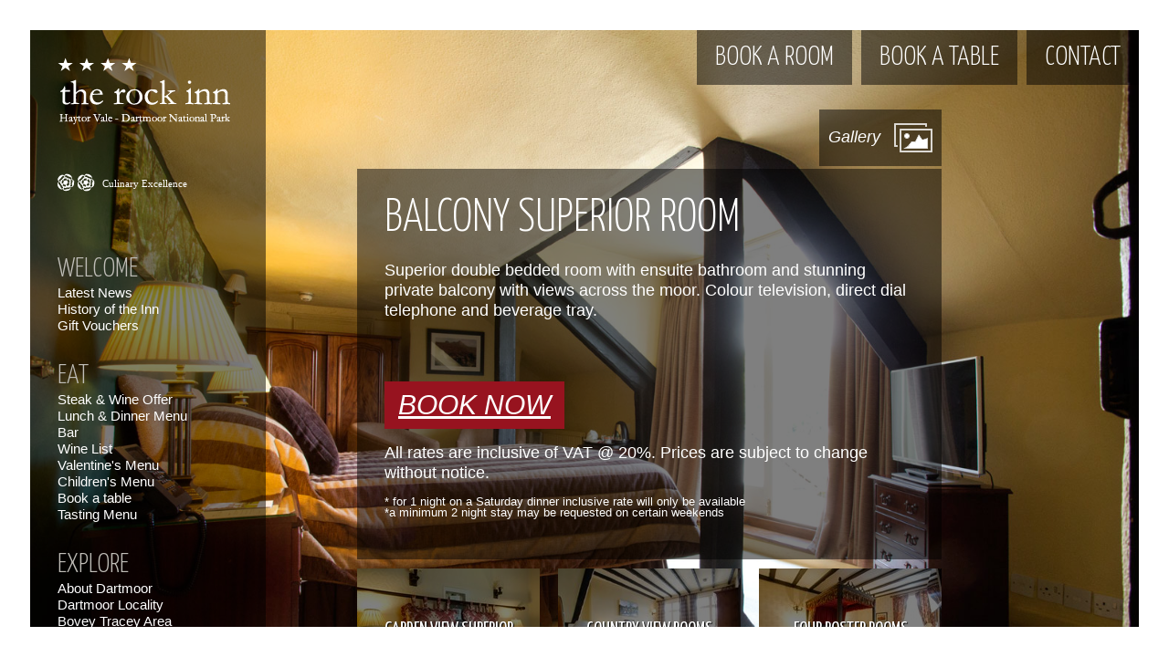

--- FILE ---
content_type: text/html; charset=utf-8
request_url: https://www.rock-inn.co.uk/stay/rooms/balcony-superior-room/
body_size: 5555
content:



<!DOCTYPE html>
<!--[if lt IE 7 ]><html class="ie ie6" lang="en"> <![endif]-->
<!--[if IE 7 ]><html class="ie ie7" lang="en"> <![endif]-->
<!--[if IE 8 ]><html class="ie ie8" lang="en"> <![endif]-->
<!--[if (gte IE 9)|!(IE)]><!--><html lang="en"> <!--<![endif]-->

<head>
	<meta charset="utf-8">
	
	<meta name="title" content="Balcony Superior Room">
	<meta name="description" content="">
	<meta name="keywords" content="">
	<title>Balcony Superior Room</title>

		
	<meta name="author" content="">
	<meta name="viewport" content="width=device-width, initial-scale=1, maximum-scale=1">
	<link rel="stylesheet" href="/css/reset.css">
	<link rel="stylesheet" href="/css/base.css?v=639053063153176087">
	<link rel="stylesheet" href="/css/mobile.css">
	<link rel="shortcut icon" href="/images/favicon.ico">	
	
		<script type="09517dcdf1015c0735e30d21-text/javascript">
	  (function(i,s,o,g,r,a,m){i['GoogleAnalyticsObject']=r;i[r]=i[r]||function(){
	  (i[r].q=i[r].q||[]).push(arguments)},i[r].l=1*new Date();a=s.createElement(o),
	  m=s.getElementsByTagName(o)[0];a.async=1;a.src=g;m.parentNode.insertBefore(a,m)
	  })(window,document,'script','//www.google-analytics.com/analytics.js','ga');
	
	  ga('create', 'UA-1604210-66', 'auto');
	  ga('send', 'pageview');
	
	</script>
	<meta name="google-site-verification" content="q9Xdo-IHp6Rza6V9yTFFiToQzsoS7pCeVU501QdL3r8" />
	<script src="https://ajax.aspnetcdn.com/ajax/jQuery/jquery-2.1.1.min.js" type="09517dcdf1015c0735e30d21-text/javascript"></script>
	<script src="https://ajax.aspnetcdn.com/ajax/jquery.validate/1.13.1/jquery.validate.min.js" type="09517dcdf1015c0735e30d21-text/javascript"></script>
	<script src="https://ajax.aspnetcdn.com/ajax/mvc/5.1/jquery.validate.unobtrusive.min.js" type="09517dcdf1015c0735e30d21-text/javascript"></script>
</head>	
<body class="page-id-1057">

	<div class="mobileHeaderArea mobileOnly">
		<img src="/images/mobile_menu_icon.png" class="mobile_menu_icon" />
		<a href="/"><img src="/images/mobile_logo.png" class="mobile_logo" /></a>
	</div>

			

						
			

<script type="09517dcdf1015c0735e30d21-text/javascript">
 var RecaptchaOptions = {
    theme : 'clean'
 };
 </script>

	<div class="mainContainer absoluteCenter">
		<div class="mainContainerInner" style="background-image:url(/media/1098/master-robert-5q5a9469.jpg)">		
			<div class="topRightButtonSet">
				<a href="/booking/">Book a room</a>
				<a href="/eat/book-a-table/" />Book a table</a>
				<a href="/contact-us/">Contact</a>
			</div>			
			<div class="scrollingButtonSet" style="display:none">
				<div class="mainLogo">
					<a href="/"><img src="/images/mainMenuLogo.png"></a>
				</div>
				<a href="/booking/">Book a room</a>
					<a href="/eat/book-a-table/" />Book a table</a>
				<a href="/contact-us/">Contact</a>
			</div>
			
			<div class="mainMenuArea">
	<a class="mainMenuLogo" href="/"><img src="/images/mainMenuLogo.png" /></a>
	<span class="menu-rosettes" href="/">
		<object data="/media/1295/aa_rosettes_menu.svg" type="image/svg+xml" width="100%" height="100%" style="pointer-events:none">
			If your browser had proper SVG support, you would see a nice picture here.
		</object>
	</span>
	<nav>
		<ul>
			<li class="head ">
				<a href="/hotel-and-restaurant-on-dartmoor-welcome/" class="head">Welcome</a>
					<ul>
								<li class=""><a href="/hotel-and-restaurant-on-dartmoor-welcome/latest-news/">Latest News</a></li>
								<li class=""><a href="/hotel-and-restaurant-on-dartmoor-welcome/history/">History of the Inn</a></li>
								<li class=""><a href="/hotel-and-restaurant-on-dartmoor-welcome/gift-vouchers/">Gift Vouchers</a></li>
					</ul>
			</li>
			<li class="head ">
				<a href="/eat/" class="head">Eat</a>
					<ul>
								<li class=""><a href="/eat/steak-wine-offer/">Steak &amp; Wine Offer</a></li>
								<li class=""><a href="/eat/lunch-dinner/">Lunch &amp; Dinner Menu</a></li>
								<li class=""><a href="/eat/bar/">Bar</a></li>
								<li class=""><a href="/eat/wine-list/">Wine List</a></li>
								<li class=""><a href="/eat/valentines-dinner-menu/">Valentine&#39;s Menu</a></li>
								<li class=""><a href="/eat/childrens-menu/">Children&#39;s Menu</a></li>
								<li class=""><a href="/eat/book-a-table/">Book a table</a></li>
								<li class=""><a href="/eat/tasting-menu/">Tasting Menu</a></li>
					</ul>
			</li>
			<li class="head ">
				<a href="/explore/" class="head">Explore</a>
					<ul>
								<li class=""><a href="/explore/about-dartmoor/">About Dartmoor</a></li>
								<li class=""><a href="/explore/dartmoor-locality/">Dartmoor Locality</a></li>
								<li class=""><a href="/explore/bovey-tracey-area/">Bovey Tracey Area</a></li>
								<li class=""><a href="/explore/further-afield/">Further afield</a></li>
								<li class=""><a href="/explore/more-links/">More Links</a></li>
					</ul>
			</li>
			<li class="head ">
				<a href="/stay/" class="head">Stay</a>
					<ul>
								<li class=""><a href="/stay/rooms/">Rooms</a></li>
								<li class=""><a href="/stay/early-mist-holiday-cottage/">Early Mist Holiday Cottage</a></li>
								<li class=""><a href="/stay/location/">Location</a></li>
								<li class=""><a href="/stay/feedback-and-guestbook/">Feedback and Guestbook</a></li>
								<li class=""><a href="/stay/useful-information-for-guests/">Useful information for Guests</a></li>
								<li class=""><a href="/stay/booking/">Booking</a></li>
								<li class=""><a href="/stay/special-offers/">Special Offers</a></li>
					</ul>
			</li>
			<li class="head  mobileOnly">
				<a href="/contact-us/" class="head">Contact us</a>
			</li>
			<li class="head ">
				<a href="/sitemap/" class="head">Sitemap</a>
			</li>
			<li class="head ">
				<a href="/privacy/" class="head">Privacy</a>
			</li>
			<li class="head ">
				<a href="/cookie-policy/" class="head">Cookie Policy</a>
			</li>
	
	
	
<!--
		<li class="head active"><a href="#" class="head">Eat</a>
							<ul>
								<li><a href="#">A la carte dinner menu</a></li>
								<li><a href="#">Fixed price dinner menu</a></li>
								<li><a href="#">Tuesday fish menu</a></li>							
								<li><a href="#">Lunch menu</a></li>
								<li><a href="#">Local suppliers</a></li>
								<li><a href="#">Mothering Sunday Luncheon</a></li>
								<li><a href="#">Italian-Inspired  Menu 3/4/14</a></li>
							</ul>
						</li>
						<li class="head"><a href="#" class="head">Explore</a>
							<ul>
								<li><a href="#">Dartmoor locality</a></li>
								<li><a href="#">Bovey Tracey area</a></li>
								<li><a href="#">Further afield</a></li>
								<li><a href="#">Cycling on Dartmoor</a></li>
							</ul>
						</li>
						<li class="head"><a href="#" class="head">Stay</a>
							<ul>
								<li><a href="#">Rooms</a></li>
								<li><a href="#">Feedback and Guestbook </a></li>
							</ul>
						</li>
						<li class="head mobileOnly"><a href="/contact.php">Contact</a></li>						
						<li class="head mobileOnly"><a href="#">Booking</a></li>						
	-->
		</ul>	
		<div class="social">
			<a href="https://www.facebook.com/rockinn.haytor" target="_blank"><img class="facebook" src="/images/facebook-icon.png"></a>
			<a href="https://twitter.com/rockinn_haytor" target="_blank"><img class="twitter" src="/images/twitter-icon.png"></a>
			<a href="https://plus.google.com/116008112830122114499" target="_blank"><img src="/images/google-plus-icon.png"></a>
			<a href="https://www.instagram.com/rock_inn_haytor/" target="_blank"><img src="/media/1214/instagram-icon-good.png?width=31"></a>
		</div>
		
		
    		<nav>
    		    <a href="#" class="head newsletterPopup--toggle">Enews Subscribe</a>
    		</nav> 
		
		
	</nav>
	<div><span class="credit">created with <a href="https://www.thinkology.co.uk" target="_blank">Thinkology</a></span></div>
</div>					

				
					
				
				
				
			<div class="mobileMainImage mobileOnly">
				<img src="/media/1098/master-robert-5q5a9469.jpg" />
			</div>
			<div class="mainContentAreaWrapper clearfix">
				<div class="mainContentArea">
					<a class="gallery_icon" href="#" onclick="if (!window.__cfRLUnblockHandlers) return false; showSlideshow();return false;" style="text-decoration:none;" data-cf-modified-09517dcdf1015c0735e30d21-=""><div style="position:relative; top:-3px; text-decoration:none;background-image: url('/images/background.png');">Gallery <img src="/images/gallery_icon.png" /></div> </a>
					<h1>Balcony Superior Room</h1>
					<p>Superior double bedded room with ensuite bathroom and stunning private balcony with views across the moor. Colour television, direct dial telephone and beverage tray.</p>
<p> </p>
					
					<p><a href="/booking/" class="button">Book Now</a></p>
     				<p>All rates are inclusive of VAT @ 20%. Prices are subject to change without notice.</p>
     				<p class="subtext">* for 1 night on a Saturday dinner inclusive rate will only be available<br />
     				*a minimum 2 night stay may be requested on certain weekends</p>
						
				</div>
										
						
					<div class="gridContentArea">
							<div class="gridContentBlock" style="background-image:url(/imagegen.ashx?width=200&image=/media/1085/highland-wedding-5q5a9519.jpg)">
								<a href="/stay/rooms/garden-view-superior-room/">Garden View Superior</a>
							</div>								
							<div class="gridContentBlock" style="background-image:url(/imagegen.ashx?width=200&image=/media/1090/jack-horner-5q5a9602.jpg)">
								<a href="/stay/rooms/country-view-double-rooms/">Country View Rooms</a>
							</div>								
							<div class="gridContentBlock" style="background-image:url(/imagegen.ashx?width=200&image=/media/1097/lovely-cottage-5q5a9539.jpg)">
								<a href="/stay/rooms/four-poster-superior-rooms/">Four Poster Rooms</a>
							</div>								
							<div class="gridContentBlock" style="background-image:url(/imagegen.ashx?width=200&image=/media/1111/tip-tim-5q5a9634.jpg)">
								<a href="/stay/rooms/top-of-the-inn-superior-rooms/">Top of the Inn Rooms</a>
							</div>								
							<div class="gridContentBlock" style="background-image:url(/imagegen.ashx?width=200&image=/media/1081/7-outside-5q5a1034.jpg)">
								<a href="/stay/early-mist-holiday-cottage/">Early Mist Holiday Cottage</a>
							</div>								
					</div>
			
			
	            			
			
			
			<div class="gPBBanner subpage">
    
				<object data="/media/1399/aa_rosettes_home_no_date.svg" type="image/svg+xml" height="80px" style="pointer-events:none">
					2 AA Rosettes, 2020
				</object>
				
            	<a href="/media/1324/595000.pdf" target="_blank">
            	    <img src="/media/1323/2020-travellers-choice-logo-white.png" alt="Tripadvisor Travellers' Choice 2020"/>
            	</a>
            	
            	<a href="https://thegoodpubguide.co.uk/pub/tq13+9xp/rock/" target="_blank">
            		<img src="/media/1207/goodpubguide-2x.png" />
            	</a>
            	
            	<a href="https://thegoodpubguide.co.uk/?s=Rock&gpg=Haytor&submit=Search" target="_blank">
            	    <img src="/media/1335/good-pub-guide-2021.jpg" />
            	</a>
            	
            </div>		
			
			
		</div>
			<div class="gallerySection">
				<a href="#" onclick="if (!window.__cfRLUnblockHandlers) return false; hideSlideshow();return false;" class="close_gallery_icon" data-cf-modified-09517dcdf1015c0735e30d21-=""><img src="/images/gallery_close_icon.png" /></a>
				<div class="galleryNavigation">
					<a href="#" onclick="if (!window.__cfRLUnblockHandlers) return false; slideshowPrevious();return false;" class="previous_icon" data-cf-modified-09517dcdf1015c0735e30d21-=""><img src="/images/gallery_previous_icon.png" /></a>
					<a href="#" onclick="if (!window.__cfRLUnblockHandlers) return false; slideshowNext();return false;" class="next_icon" data-cf-modified-09517dcdf1015c0735e30d21-=""><img src="/images/gallery_next_icon.png" /></a>
				</div>
				<div class="galleryPlaceholders">					
				</div>
				<div class="slides">
						<img src="/media/1098/master-robert-5q5a9469.jpg" />
						<img src="/media/1100/master-robert-door-img_2841.jpg" />
						<img src="/media/1099/master-robert-5q5a9499.jpg" />
						<img src="/media/1101/master-robert-view-img_3822.jpg" />
					
				</div>				
			</div>		
			
	</div>
	
</div>						


<div class="gPBBanner">
    
	<object data="/media/1399/aa_rosettes_home_no_date.svg" type="image/svg+xml" height="80px" style="pointer-events:none">
		2 AA Rosettes, 2020
	</object>
			
	<a href="/media/1324/595000.pdf" target="_blank">
	    <img src="/media/1323/2020-travellers-choice-logo-white.png" alt="Tripadvisor Travellers' Choice 2020"/>
	</a>
	<a href="https://thegoodpubguide.co.uk/pub/tq13+9xp/rock/" target="_blank">
		<img src="/media/1207/goodpubguide-2x.png" />
	</a>
	<a href="https://thegoodpubguide.co.uk/?s=Rock&gpg=Haytor&submit=Search" target="_blank">
	    <img src="/media/1335/good-pub-guide-2021.jpg" />
	</a>
	</div>

	<!--<link href="https://cdn.otstatic.com/dcwidget/2018/dinerschoicebadges.css" rel="stylesheet" type="text/css" />
	<a target="_blank" href="http://www.opentable.co.uk/restaurant/profile/137043/reserve?rid=137043&restref=137043" class="ot-dc-badge ot-dc-badge--p"> </a>-->

	<div class="mobileFooter mobileOnly">
		<div class="bottomLeftButtonSet">
			<a href="/booking/">Book a room</a>
			<a href="/eat/book-a-table/" />Book a table</a>
			<a href="/contact-us/">Contact</a>
		</div>
		<a href="#">Desktop Version</a>
		<a class="credit" href="https://www.thinkology.co.uk" target="_blank">created with Thinkology</a>
	</div>
	
	
	
	
	    <div class="fade">
	        <div class="newsletterPopup">
	            <span class="newsletterPopup__close"></span>
    	        <h2>Don't miss out!</h2>
    	        <p>We have so much going on down here at The Rock Inn it would be a shame to miss out, simply enter your email and keep in the know.</p>
    	        <div id="umbraco_form_6a21d18e956c427c8c160eb6c711c301" class="umbraco-forms-form popupemailsubscribe umbraco-forms-">

<form action="/stay/rooms/balcony-superior-room/" enctype="multipart/form-data" method="post"><input name="__RequestVerificationToken" type="hidden" value="AOL_P1hSElBjt3uhDyEgmIKqTG2wm8gs3qdPwFy78O8xEMBvPaGvigC7GoRcYNfjnmrugaHzX_y4M1N_IsPtAXuJxdv09EyLheFDP6MdEZ41" /><input data-val="true" data-val-required="The FormId field is required." id="FormId" name="FormId" type="hidden" value="6a21d18e-956c-427c-8c16-0eb6c711c301" /><input id="FormName" name="FormName" type="hidden" value="Popup email subscribe" /><input data-val="true" data-val-required="The RecordId field is required." id="RecordId" name="RecordId" type="hidden" value="00000000-0000-0000-0000-000000000000" /><input id="PreviousClicked" name="PreviousClicked" type="hidden" value="" />            <input type="hidden" name="FormStep" value="0" />
            <input type="hidden" name="RecordState" value="[base64]" />





<div class="umbraco-forms-page">




        <fieldset class="umbraco-forms-fieldset" id="302450ba-c1e8-480c-959d-67cfe3331110">


            <div class="row-fluid">

                    <div class="umbraco-forms-container col-md-12">

                            <div class=" umbraco-forms-field email shortanswer mandatory" >

                                    <label for="406a1e5c-09b7-49f5-ae9d-e05540589450" class="umbraco-forms-label">
                                        Email                                             <span class="umbraco-forms-indicator">*</span>
                                    </label>


                                <div class="umbraco-forms-field-wrapper">

                                    
<input type="text" 
       name="406a1e5c-09b7-49f5-ae9d-e05540589450" 
       id="406a1e5c-09b7-49f5-ae9d-e05540589450" 
       class=" text" 
       value="" 
       maxlength="500"
       
data-val="true"
 data-val-required="Please provide a value for Email"

/>





<span class="field-validation-valid" data-valmsg-for="406a1e5c-09b7-49f5-ae9d-e05540589450" data-valmsg-replace="true"></span>
                                </div>

                            </div>

                    </div>
            </div>

        </fieldset>

    <div style="display: none">
        <input type="text" name="6a21d18e956c427c8c160eb6c711c301" />
    </div>


    <div class="umbraco-forms-navigation row-fluid">

        <div class="col-md-12">
                <input type="submit" 
                       class="btn primary" 
                       value="Subscribe" 
                       name="__next" />
        </div>
    </div>
</div><input name='ufprt' type='hidden' value='[base64]' /></form>

        





            <script type="09517dcdf1015c0735e30d21-text/javascript" src="/App_Plugins/UmbracoForms/Assets/Themes/Default/umbracoforms-dependencies.js"></script>
            <script type="09517dcdf1015c0735e30d21-text/javascript" src="/App_Plugins/UmbracoForms/Assets/Themes/Default/umbracoforms.js"></script>
            <script type="09517dcdf1015c0735e30d21-text/javascript" src="/App_Plugins/UmbracoForms/Assets/Themes/Default/umbracoforms-conditions.js"></script>
        <script type="09517dcdf1015c0735e30d21-text/javascript">
            (function () {
          

            var contourDateFormat = 'm/d/yy',
                formId = '6a21d18e956c427c8c160eb6c711c301',
                fieldSetConditions = {},
                fieldConditions = {},
                recordvalues = {};
            
            umbracoForms.dependencyCheck(formId);

            var form = $('#umbraco_form_' + formId + ' .umbraco-forms-page');
            var conditions = new umbracoForms.conditions(form, fieldSetConditions, fieldConditions, recordvalues);
            conditions.watch();
            }());
        </script>
                    <link rel="stylesheet" href="/App_Plugins/UmbracoForms/Assets/Themes/Default/style.css" />
    </div>
    	        
    	    </div>
    	</div>
	
	
	
	
	
	<script src="https://ajax.googleapis.com/ajax/libs/jquery/1.8/jquery.min.js" type="09517dcdf1015c0735e30d21-text/javascript"></script>	
	<script src="/scripts/jquery.slides.min.js" type="09517dcdf1015c0735e30d21-text/javascript"></script>
	<script src="/scripts/site.js?v=639053063153176087" type="09517dcdf1015c0735e30d21-text/javascript"></script>		
<script src="/cdn-cgi/scripts/7d0fa10a/cloudflare-static/rocket-loader.min.js" data-cf-settings="09517dcdf1015c0735e30d21-|49" defer></script><script defer src="https://static.cloudflareinsights.com/beacon.min.js/vcd15cbe7772f49c399c6a5babf22c1241717689176015" integrity="sha512-ZpsOmlRQV6y907TI0dKBHq9Md29nnaEIPlkf84rnaERnq6zvWvPUqr2ft8M1aS28oN72PdrCzSjY4U6VaAw1EQ==" data-cf-beacon='{"version":"2024.11.0","token":"87c9ab3bab1d4cae9cfea22e24cedd0d","r":1,"server_timing":{"name":{"cfCacheStatus":true,"cfEdge":true,"cfExtPri":true,"cfL4":true,"cfOrigin":true,"cfSpeedBrain":true},"location_startswith":null}}' crossorigin="anonymous"></script>
</body>
</html>						

--- FILE ---
content_type: text/css
request_url: https://www.rock-inn.co.uk/css/base.css?v=639053063153176087
body_size: 2533
content:
@import url(https://fonts.googleapis.com/css?family=Yanone+Kaffeesatz:400,300,700,200);

/* Common Definitions */
.subtext,
p.subtext
{
	font-size:0.7em;
	line-height:1;
}

.social a {float: none;}
.social img {padding-right: 15px; padding-top: 20px;  padding-bottom: 20px; width: 32px;}
.social a:last-child img {padding-right: 0px; }
.social img.twitter {padding-right: 20px;}
.social img.facebook {margin-left: -7px;}

.button
{
	color:#fff;
	text-decoration:none;
	background:#97131F;
	padding:15px 15px;
	margin-top:15px;
	margin-bottom:15px;
	float:left;
	clear:both;
	font-size:30px;
	font-family: 'Yanone Kaffeesatz', sans-serif;
	text-transform:uppercase;
	font-weight:300;
}

ul.sitemap{
	list-style:disc;
	margin-left: 20px;
}

ul.sitemap li{
	padding-top: 5px;
}

ul.sitemap li a{
	text-decoration: none;
	font-style: normal;
}

ul.sitemap li a:hover{
	text-decoration: underline;
}


li.active a::before 
{
	content:"- ";
}

li.active ul li a::before 
{
	content:"";
}

.fieldSet.rightAlign
{
	margin-right:0px;
}

.fieldSet.rightAlign .textfield
{
	float:right;
}

small
{
	clear:both;
	float:left;
	font-size:0.8em;
	width:100%;
	margin-top:5px;
}

form .button
{
	float:right;
}

.fieldSet
{
	width:48%;
	margin-bottom:10px;
	float:left;
	margin-right:4%;
}

.smallText {
	font-size:12px;
	}

.fieldSet.fullWidth 
{
	width:100%;
}

textarea.textField
{
	width:99%;
	height:130px;
}

.textField
{
	float:left;
	font-size:18px;
	color:#000;
	width:98%;
	height:33px;
	padding:1%;
	font-family:arial;
}
.clearfix:after {
	visibility: hidden;
	display: block;
	font-size: 0;
	content: " ";
	clear: both;
	height: 0;
	}
* html .clearfix             { zoom: 1; } /* IE6 */
*:first-child+html .clearfix { zoom: 1; } /* IE7 */
/* Desktop Definitions */
.credit {
	position: relative;
	padding-bottom: 10px;
	top: 10px;
	right: 10px;
	color: #aaa;
	font-size: 11px;
	float: right;
	padding-top: 10px;
}
.credit a {
	color:#fff;	
}
.gallery_icon > div * {
    display: inline-block;
    vertical-align: middle;
}
.gallery_icon > div{
	padding-left:10px;	
}
.stop {
	overflow:hidden;	
}

.banner-rosettes {
    width: 150px;
margin-bottom:20px;
    -webkit-transform: translatex(-50%);
    -moz-transform: translatex(-50%);
    -ms-transform: translatex(-50%);
    transform: translatex(-50%);
	
}
/*.banner-rosettes {
    position: absolute;
    left: 50%;
    bottom: 30px;
    width: 150px;
    -webkit-transform: translatex(-50%);
    -moz-transform: translatex(-50%);
    -ms-transform: translatex(-50%);
    transform: translatex(-50%);
	display:block;
}*/

.menu-rosettes {
	position: relative;
    width: 150px;
    display:block;
	margin-top: 10px;
	height:100px;
}

.gPBBanner,
.ot-dc-badge {
    position: fixed;
	/*bottom: 221px;*/
	bottom:50px;
	right: 60px;
	display: block;
	width: 100%;
}
a.ot-dc-badge {
	bottom:49px;	
	background-size:100% auto;
	width:160px;
	height:160px;
}
.gPBBanner {
	display:none;
 	text-align:center;						
}
.page-id-1049 .gPBBanner {
	display:block;	
}
.gPBBanner.subpage {
	display:block;
	position: relative;
	bottom: 0px;
	right: 0px;
	clear: both;
	padding-top: 30px;
	padding-bottom: 30px;
}
.page-id-1049 .gPBBanner,
.page-id-1049 .ot-dc-badge {
	right:0px;	
}
.gPBBanner img{
    /* display: block;
    width: 100%;*/
    height: 80px;
}

	.gPBBanner a:nth-child(2), .gPBBanner a:nth-child(3) {
	  margin-right: 10px;
	}


@media (max-width:1200px){
	.page-id-1049 .gPBBanner {
		/*bottom: 41px;
		right: 225px;*/
	}
	body:not(.page-id-1049) .gPBBanner,
	body:not(.page-id-1049) .ot-dc-badge {
		/*width:100px;
		height:100px;*/
	}
	body:not(.page-id-1049) .gPBBanner {
		/*bottom:153px;		*/
	}
	body:not(.page-id-1049) .ot-dc-badge {			
		/*bottom:32px;			*/
	}
}

@media screen and (min-width: 900px) 
{ 

	html
	{
		overflow: auto;
	}

	body 
	{
		font-family:arial;
		font-size:18px;
		color:#333;
		background:#fff;
		width:100%;
		height:100%;
	}

	.mobileOnly
	{
		display:none;
	}

	strong
	{
		font-weight:bold;
	}

	.clear 
	{
		clear:both;
	}

	.noMargin
	{
		margin:0px !important;
	}

	h1, h2, h3, h4
	{
		font-family: 'Yanone Kaffeesatz', sans-serif;
	}

	h1 
	{
		font-size:50px;
		font-weight:300;
		text-transform:uppercase;
		margin-bottom:20px;
	}

	h2
	{
		font-size:30px;
		font-weight:300;
		margin-bottom:20px;
		text-transform:uppercase;
	}

	h3
	{
		font-size:25px;
	}

	h4
	{
		font-size:25px;
	}

	p
	{
		line-height:22px;
		margin-bottom:15px;
		clear:both;
		font-family:arial;
	}

	a
	{
		color:#fff;
		text-decoration:none;
		font-family:arial;
	
	}


	.mainContentArea a
	{
		color:#fff;
		text-decoration:none;
		font-family:arial;
	font-style: italic;
	text-decoration:underline;
	}

	.absoluteCenter 
	{
		margin: auto;
		position: absolute;
		top: 0; left: 0; bottom: 0; right: 0;
	}

	.mainContainer
	{
		padding:33px;
	}

	.mainContainerInner
	{
		overflow:auto;
		width:100%;
		background-position:cover;
		background-size:cover;
		background-repeat:no-repeat;
		height:100%;
		position:relative;
	}

	.mainLogo
	{
		margin:30px auto 0px auto;
		width:281px;
		height:112px;
	}

	.topRightButtonSet
	{
		float:right;
	}

	.topRightButtonSet a,
	.scrollingButtonSet a
	{
		background:transparent url(/images/transparent_black.png);
		color:#fff;
		text-transform:uppercase;
		text-decoration:none;
		font-family: 'Yanone Kaffeesatz', sans-serif;
		font-size:30px;
		font-weight:300;
		padding:15px 20px 15px 20px;
		margin-left:10px;
		float:left;
	}

	.scrollingButtonSet {
		position: fixed;
		top: 33px;
		left: 33px;
		right:33px;
		background: black;
		text-align:right;
		height:32px;
		overflow:hidden;
		font-size:0;
		display:block !important;
		-webkit-transform:translatey(-72px);
		-ms-transform:translatey(-72px);
		transform:translatey(-72px);
				-ms-transition: transform .3s ease .1s, opacity .3s ease 0s;
		-webkit-transition:transform .3s ease .1s, opacity .3s ease 0s;
		transition:transform .3s ease .1s, opacity .3s ease 0s;
	
	
		opacity:0;
	
		z-index:20000;
	}
	.scrollingButtonSet.active {
		-webkit-transform:translatey(0px);
		-ms-transform:translatey(0px);
		transform:translatey(0px);
		
	-ms-transition: transform .3s ease, opacity .3s ease .1s;
		-webkit-transition:transform .3s ease, opacity .3s ease .1s;
		transition:transform .3s ease, opacity .3s ease .1s;
		
		
		opacity:1;
	}
	
	.scrollingButtonSet .mainLogo {
		height:50px;
		width:auto;
		margin-top:-10px;
		float:left;
	}
	.scrollingButtonSet .mainLogo a{
		padding:0px;
		height:100%;	
	}
	.scrollingButtonSet .mainLogo a img{
		height:100%;
		width:auto;
	}
	
	.scrollingButtonSet > a {
		float:none;
		display:inline-block;
		font-size:18px;
		padding-top:4px;
		padding-bottom:4px;
		background:white;
		color:black;
		font-weight:500;
		margin-left:0px;
		margin-right:3px;
		margin-top:3px;
	}

	.homepage .shortcuts
	{
		height:131px;
		width:711px;
	}

	.homepage .shortcuts a
	{
		color:#fff;
		text-decoration:none;
		text-shadow:#000 1px 1px 1px;
		font-size:72px;
		font-weight:400;
		text-transform:uppercase;
		font-family: 'Yanone Kaffeesatz', sans-serif;
		width:227px;
		height:115px;
		float:left;
		text-align:center;
		padding-top:36px;
		margin-left:5px;
		margin-right:5px;
	}

	.mainMenuArea
	{
		background:transparent url(/images/transparent_black.png);
		float:left;
		width:198px;
		padding:30px;
	}

	nav a
	{
		float:left;
		font-size:15px;
		margin-bottom:3px;
		width:100%;
		color:#fff;
		text-decoration:none;
	}

	nav a.head
	{
		color:#BFBDB7;
		text-transform:uppercase;
		font-family: 'Yanone Kaffeesatz', sans-serif;
		font-size:30px;
		font-weight:300;
		margin-top:30px;
	}

	.mainContentAreaWrapper 
	{
		width:640px;
		float:left;
		margin: 92px 0px 0px 100px;
	}

	.mainContentArea
	{
		background:transparent url(/images/transparent_black.png);
		color:#fff;
		padding:30px;	
		position:relative;
	}

	.mainContentArea .gallery_icon
	{
		position:absolute;
		top:-62px;
		right:0px;
	}

	.slides 
	{
		width:100%;
		height:100%;
		overflow:hidden;
		position:absolute;
		top:0px;
		left:0px;
		display:none;
	}

	.slides img
	{
		position:absolute;
		top:0px;
		left:0px;
	}

	.gallerySection
	{
		display:none;
	}

	.galleryNavigation
	{
		position:absolute;
		top:50%;
		width:100%;
		margin-top:-31px;
	}

	.galleryNavigation .next_icon
	{
		float:right;
	}

	.close_gallery_icon
	{
		top:0px;
		right:0px;
		position:absolute;
	}

	.galleryPlaceholders
	{
		position:absolute;
		bottom:100px;
		width:100%;
		text-align:center;
		cursor:hand;
		cursor:pointer;
	}

	.galleryPlaceholders ul
	{
		margin:0 auto;
		display:inline-block;
	}

	.galleryPlaceholders ul .gallery_placeholder
	{
		width:39px; 
		height:39px;
		margin: 0 10px;
		float:left;
	}

	.galleryPlaceholders ul .inactive_gallery_placeholder
	{
		background:transparent url(/images/gallery_inactive_icon.png) no-repeat;
	}

	.galleryPlaceholders ul .active_gallery_placeholder
	{
		background:transparent url(/images/gallery_active_icon.png) no-repeat;
	}

	.gridContentArea
	{
	}

	.gridContentArea .gridContentBlock 
	{
		width:200px;
		height:133px;
		float:left;
		margin:10px;
		background-repeat: no-repeat;
	}

	.gridContentArea .gridContentBlock a
	{
		text-decoration:none;
		color:#fff;
		background:transparent url(/images/transparent_black.png);
		height:76px;
		width:200px;
		float:left;
		text-align:center;
		padding-top:57px;
		text-shadow:#000 1px 1px 1px;
		font-size:20px;
		text-transform:uppercase;
		font-family: 'Yanone Kaffeesatz', sans-serif;
	}

	.gridContentArea .gridContentBlock a:hover 
	{
		background:none;
	}

	.gridContentArea .gridContentBlock:nth-child(1),
	.gridContentArea .gridContentBlock:nth-child(4),
	.gridContentArea .gridContentBlock:nth-child(7),
	.gridContentArea .gridContentBlock:nth-child(10),
	.gridContentArea .gridContentBlock:nth-child(13),
	.gridContentArea .gridContentBlock:nth-child(16),
	.gridContentArea .gridContentBlock:nth-child(19),
	.gridContentArea .gridContentBlock:nth-child(21),
	.gridContentArea .gridContentBlock:nth-child(24) 
	{
		margin-left:0px;
	}

	.gridContentArea .gridContentBlock:nth-child(3),
	.gridContentArea .gridContentBlock:nth-child(6),
	.gridContentArea .gridContentBlock:nth-child(9),
	.gridContentArea .gridContentBlock:nth-child(12),
	.gridContentArea .gridContentBlock:nth-child(15),
	.gridContentArea .gridContentBlock:nth-child(18),
	.gridContentArea .gridContentBlock:nth-child(21),
	.gridContentArea .gridContentBlock:nth-child(24),
	.gridContentArea .gridContentBlock:nth-child(27) 
	{
		margin-right:0px;
	}
	
	.addressInfo
	{
		margin-top:-50px;
		float:left;
	}

	.homepage .mainMenuArea 
	{
		display:none;
	}

}


@media screen and (min-width: 900px) and (max-width:1081px)
{
	.mainContentAreaWrapper
	{
		width:510px;
		margin-left:30px;
	}

	.gridContentArea .gridContentBlock 
	{
		width:49%;
		float:right;
	background-position:cover;
		background-size:cover;
		background-repeat:no-repeat;
		margin:5px 0px;
	}

	.gridContentArea .gridContentBlock:nth-child(odd) 
	{
		float:left;
		margin-right:2%;
	}

	.gridContentArea .gridContentBlock a
	{
		width:100%;
	}

}
@media (max-width:899px){
	
	a.ot-dc-badge{
		display:none;
	}
	  .page-id-1049 .gPBBanner {
		top: 456px;
		right: auto;
		left: 0px;
	  }
	
	.gPBBanner a,.gPBBanner object {
	  display: inline-block;
	}

	.gPBBanner img {
	  display: block;
	  height: 100%;
	  width: auto;
	}

	.gPBBanner a, .gPBBanner object {
	  height: 52px;
	}
	.page-id-1049 .gPBBanner {
		display:block;
	}
}
	
	
	
.umbraco-forms-form.contact input[type="text"],
.umbraco-forms-form.contact textarea{
    height: 40px;
    line-height: 40px;
    font-size: 16px;
    font-weight: 600;
    padding: 0px 10px;
    border: 0px;
    font-family: arial;
    width: 100%;
    box-sizing: border-box;
}	
.umbraco-forms-form.contact textarea {
	line-height:1.25;
	height:150px;
	padding:10px;
}
.umbraco-forms-form.contact input[type="submit"] {
	margin-top: 20px;
	height: 45px;
	line-height: 46px;
	border: 0px;
	background: white;
	color: #111;
	padding: 0px 25px;
	display: inline-block;
	font-family: 'Yanone Kaffeesatz', sans-serif;
	font-size: 24px;
	text-transform: uppercase;
	float: right;
}
.umbraco-forms-form.contact:after {
	content:"";
	display:table;
	clear:both;
}
.umbraco-forms-form.contact .form-group {
    margin-top: 20px;
}
.umbraco-forms-form.contact .form-group label {
    display: none;
}
.field-validation-error {
	display: inline-block;
	float: none;
	color: #721c24;
	background-color: #f8d7da;
	border-color: #f5c6cb;
	padding: .75rem 1.25rem;
	margin-top: 20px;
	font-size: 14px;
	font-weight: 600;
}	
.newsletterPopup,
.covidPopup {
	background-color: black;
	color: white;
	position: fixed;
	top: 50%;
	left: 50%;
	transform: translate(-50%, -50%);
	text-align:center;
	width: 600px;
	padding: 35px 15px 0px 15px;
	font-size: 18px;
	font-weight:300;
	max-width:100%;
	box-sizing:border-box;
	display:none;
}
.popup--on .newsletterPopup,
.covidPopup--on .covidPopup {
	display:block;	
}

.newsletterPopup h2,
.covidPopup h2 {
	text-transform: lowercase;
	font-size:50px;
}
.newsletterPopup h2::first-letter,
.covidPopup h2::first-letter {
	text-transform: uppercase;	
}
.newsletterPopup p,
.covidPopup p {
	margin-top: 35px;
}
.newsletterPopup form,,
.covidPopup form {
	width: 100%;
}
.newsletterPopup input,
.newsletterPopup .umbraco-forms-container input[type="text"],
.covidPopup input,
.covidPopup .umbraco-forms-container input[type="text"] {
	margin: 20px auto !important;
	height: 40px !important;
	width: 360px !important;
	padding: 2px 15px !important;
	max-width: calc(100% - 70px) !important;
}
        
.newsletterPopup input[type=submit],
.newsletterPopup .umbraco-forms-container input[type=submit],
.covidPopup input[type=submit],
.covidPopup .umbraco-forms-container input[type=submit] {
	width: 200px !important;
	height: 80px !important;
	background-color: black;
	color:white;
	border-color: white;
	border-width: 2px;
	font-size:50px;
	font-family: 'Yanone Kaffeesatz', sans-serif;
	text-transform:uppercase;
	font-weight:300;
	padding-top: 10px !important;
	margin-bottom: 40px !important;
}
.fade,
.covidFade {
	display: none;
	position: fixed;
	height: 100%;
	width: 100%;
	top: 0;
	left: 0;
	background-color: rgba(0,0,0, 0.6);
	z-index: 200000;
}
.popup--on .fade,
.covidPopup--on .covidFade {
	display:block;	
}
.newsletterPopup label.umbraco-forms-label {
	display:none;	
}

.newsletterPopup__close,
.covidPopup__close {
	display: block;
	width: 25px;
	height: 25px;
	background: white;
	position: absolute;
	top: -12px;
	right: -11px;
	border-radius: 50px;
	cursor:pointer;
}
@media(max-width:767px){
	.newsletterPopup__close,
	.covidPopup__close {
		right: 2px;
	}	
}
.newsletterPopup__close:hover,
.covidPopup__close:hover {
	background:#ccc;	
}
.newsletterPopup__close::before, 
.newsletterPopup__close::after,
.covidPopup__close:before,
.covidPopup__close:after {
	content: "";
	width: 16px;
	height: 2px;
	background: black;
	display: block;
	position: absolute;
	top: 12px;
	right: 4px;
	transform: rotate(45deg);
}
.newsletterPopup__close::after,
.covidPopup__close::after {
	transform: rotate(-45deg);
}

nav a.head.newsletterPopup--toggle {
	margin-top: 5px;
}

.newsletterPopup .umbraco-forms-page *,
.covidPopup .umbraco-forms-page * {
	padding:0px !important;
	margin:0px !important;
}

.page-id-7386 .credit {
	display:none;	
}
/* EDITOR PROPERTIES - PLEASE DON'T DELETE THIS LINE TO AVOID DUPLICATE PROPERTIES */

.umbraco-forms.missing-library {
	display:none;
}
.popupemailsubscribe .col-md-12 {
	float: none;
}


--- FILE ---
content_type: text/css
request_url: https://www.rock-inn.co.uk/css/mobile.css
body_size: 551
content:
@media screen and (max-width: 899px) 
{ 


	html 
	{
		background:#000;
	}
	
	body
	{
		font-family:arial;
		color:#fff;
	}

	.desktopOnly
	{
		display:none;
	}
	
	h1, h2, h3, h4
	{
		text-transform:uppercase;
		text-decoration:none;
		font-family: 'Yanone Kaffeesatz', sans-serif;
	}

	h1 
	{
		font-size:40px;
		margin-bottom:20px;
	}

	h2
	{
		font-size:30px;
		margin-bottom:10px;
	}

	p
	{
		margin-bottom:15px;
		clear:both;
		line-height:20px;
	}

	.mainContentArea
	{
		background:transparent url(/images/transparent_black.png);
		margin:-60px 10px 0px 10px;
		float:left;
		clear:both;
		padding:15px;
		position:relative;
	}
	.mainContentArea a
	{
		color:#fff;
		text-decoration:none;
		font-family:arial;
		font-style: italic;
		text-decoration:underline;
	}
	.mainContentAreaWrapper {
		position:relative;
	}
	.credit{
		position:relative;
		bottom:-12px !important;
		right:0px;
		width:100%;
		text-align:center;
	}

	.mobileMainImage
	{
		width:100%;
	}

	.mobileMainImage img
	{
		width:100%;
		float:left;
	}
		
	.mainContainerInner
	{
		width:100%;
		float:left;
		clear:both;
		background-position:cover;
		background-size:cover;
		background-repeat:no-repeat;
		height:100%;
		padding-top:62px;
		background-image:none !important;
	}

	.mobileHeaderArea 
	{
		background:#000;
		float:left;
		width:100%;
		height:62px;
		position:fixed;
		z-index:2;
	}

	.mobile_menu_icon
	{
		float:left;
		cursor:hand;
		cursor:pointer;
		margin-top:20px;
		margin-left:20px;
	}

	.mobile_logo
	{
		margin-top:10px;
		margin-right:20px;
		float:right;
	}

	.topRightButtonSet,
	.gallery_icon,
	.mainLogo
	{
		display:none;
	}

	.shortcuts
	{
		clear:both;
		width:100%;
		text-align:center;		
		float:left;
		overflow:hidden;
		position:relative;
	}

	.mobileFooter .bottomLeftButtonSet
	{
		padding-bottom:25px;
	}
	.mobileFooter .bottomLeftButtonSet:after {
		content:"";
		display:table;
		clear:both;
	}

	.mobileFooter .bottomLeftButtonSet a
	{
		background:rgba(255,255,255,0.1);
		color:#fff;
		text-transform:uppercase;
		text-decoration:none;
		font-family: 'Yanone Kaffeesatz', sans-serif;
		font-size:21px;
		font-weight:300;
		padding:4px 20px 4px 20px;
		margin-left:10px;
		float:left;
	}

	.shortcutsBackground
	{  
		width:auto;
		height:460px;  
	}

	.shortcuts a
	{
		background-image:none !important;
		clear:both;
		width:100%;
		font-size:50px;
		text-shadow:#000 2px 2px 2px;
		float:left;
		text-align:center;
		color:#fff;
		text-transform:uppercase;
		text-decoration:none;
		font-family: 'Yanone Kaffeesatz', sans-serif;
	}

	.shortcutLinks {
		position:absolute;
		top:100px;
		left:0px;
		width:100%;
	}

	.shortcuts span
	{
		clear:both;
		width:100%;
		float:left;
  
	}

	.shortcuts .seperator
	{
		height:4px;
		margin-top:20px;
		margin-bottom:15px;
		background:transparent url(/images/mobile_home_seperator.png) center no-repeat;
		width:100%;
	}

	.mobileFooter
	{
		width:100%;
		float:left;
		clear:both;
		text-align:center;
		padding-top:60px;
		padding-bottom:20px;
		position:relative;
	}
	
	.mobileFooter a
	{
		font-family:arial;
		color:#fff;
		font-size:13px;
		text-decoration:none;
		display:block;
		text-align:left;
	}

	.mobileFooter .credit {
		position:static;
		float:none;
		padding-top:20px;
		font-style:italic;
		-webkit-box-sizing: border-box;
		box-sizing:border-box;
	}
		
	.mobileFooter a {
		padding-left:10px;
	}
	
	.mainMenuLogo
	{
		display:none;
	}

	.mainMenuArea
	{
		width:100%;
		display:none;
		position:fixed;
		z-index:2;
		top:61px;
		left:0px;
		height:100%;
	}

	.mainMenuArea nav
	{
		width:100%;
		background:#333333;
		float:left;
	height:calc(100% - 61px);
	}

	.mainContentAreaWrapper  .credit{
		display:none;
	}
	.mainMenuArea nav {
    	overflow-y: scroll;
	}


	.mainMenuArea nav a
	{
		clear:both;
		float:left;
		color:#fff;
		text-decoration:none;
		padding:10px 3%;
		border-bottom:1px solid #666;
		width:94%;
	}

	.mainMenuArea nav ul li ul
	{	
		display:none;
	}	

	.mainMenuArea nav ul li.hasSub a
	{
		background-image: url(/images/mobileMenuDownIcon.png);
		background-position: 96%;
		background-repeat: no-repeat;
	}

	.mainMenuArea nav ul li.hasSub ul li a
	{	
		background-image: none;
	}

	.mainMenuArea nav ul li ul li a
	{
		background:#666;
		border-bottom:1px solid #333;
	}

	.mainMenuArea nav ul li.hasSub ul li.hasSub a
	{
		background-image: url(/images/mobileMenuDownIcon.png);
		background-position: 96%;
		background-repeat: no-repeat;
	}

	.gallerySection
	{
		display:none;
	}	

	.gridContentArea
	{
		margin:10px;
	}

	.gridContentArea .gridContentBlock 
	{
		width:200px;		
		height:150px;
		float:left;
		margin:10px;
	}

	.gridContentArea .gridContentBlock a
	{
		text-decoration:none;
		color:#fff;
		background:transparent url(/images/transparent_black.png);
		height:90px;
		width:200px;
		float:left;
		text-align:center;
		padding-top:60px;
		text-shadow:#000 1px 1px 1px;
		font-size:20px;
		text-transform:uppercase;
		font-family: 'Yanone Kaffeesatz', sans-serif;
	}

	.gridContentArea .gridContentBlock a:hover 
	{
		background:none;
	}

	.button
	{
		width:94%;
		padding:4% 3%;
		text-align:center;
	}

	.fieldSet
	{
		width:100%;
	}

	.textField
	{
		float:left;
		font-size:18px;
		color:#000;
		width:98%;
		height:33px;
		padding:1%;
		font-family:arial;
	}

	.gridContentArea .gridContentBlock 
		{
			width:32%;
			float:left;
	background-position:cover;
			background-size:cover;
			background-repeat:no-repeat;
	margin:5px 0px;
	margin-right:1%;
		}

	.gridContentArea .gridContentBlock:nth-child(3),
	.gridContentArea .gridContentBlock:nth-child(6),
	.gridContentArea .gridContentBlock:nth-child(9),
	.gridContentArea .gridContentBlock:nth-child(12),
	.gridContentArea .gridContentBlock:nth-child(15),
	.gridContentArea .gridContentBlock:nth-child(18),
	.gridContentArea .gridContentBlock:nth-child(21),
	.gridContentArea .gridContentBlock:nth-child(24) {
		margin-right:0%;
	}

	.gridContentArea .gridContentBlock a
	{
		width:100%;
	}

	.banner-rosettes {
		bottom: AUTO;
		width: 120px;
		top: 441px;
	}

	.menu-rosettes {
		display:none;
	}
}


@media screen and (max-width:600px)
{
	
	.gridContentArea .gridContentBlock 
	{
		width:49%;
		float:right;
		background-position:cover;
		background-size:cover;
		background-repeat:no-repeat;
		margin:5px 0px;
	}

	.gridContentArea .gridContentBlock:nth-child(odd) 
	{
		float:left;
		margin-right:2%;
	}

	.gridContentArea .gridContentBlock a
	{
		width:100%;
	}

	.mobileFooter .bottomLeftButtonSet a{
		display:block;
		float:none;
		margin-top:5px;
		padding-left:10px;
		padding-right:10px;
		width: calc(100% - 20px);
		-webkit-box-sizing: border-box;
		box-sizing:border-box;
	}
}


@media screen and (max-width:400px)
{
	
	.gridContentArea .gridContentBlock 
	{
		width:100%;
		float:left;
		background-position:cover;
		background-size:cover;
		background-repeat:no-repeat;
		margin:10px 0px;
	}

	.gridContentArea .gridContentBlock:nth-child(odd) 
	{
		float:left;
		margin-right:2%;
	}

	.gridContentArea .gridContentBlock a
	{
		width:100%;
	}

}



/* EDITOR PROPERTIES - PLEASE DON'T DELETE THIS LINE TO AVOID DUPLICATE PROPERTIES */


--- FILE ---
content_type: application/javascript
request_url: https://www.rock-inn.co.uk/scripts/site.js?v=639053063153176087
body_size: 877
content:
$(document).ready(function() {
	 $('.textField').each(function () {
			$(this).data('defaultValue',$(this).val());
			$(this).focus(function() {
				if ($(this).val() == $(this).data('defaultValue')) 
					$(this).val('');			
			});
			
			$(this).blur(function() {
				if ($(this).val() == '') 
					$(this).val($(this).data('defaultValue'));			
			});
		});
	
	
	$('.mobile_menu_icon').click(function() {
		toggleMainMenu();
	});
	
	var PagesVisited = getCookie("PagesVisited") || 0;
	var PopupVisited = getCookie("PopupVisited") || 0;
	var CovidPopupVisited = getCookie("CovidPopupVisited") || 0;
	
	PagesVisited++;
	setCookie("PagesVisited",PagesVisited);
	
	if(CovidPopupVisited == 0){
	    $('body').toggleClass('covidPopup--on');
	    setCookie("CovidPopupVisited",1);
	}
	
	if(PagesVisited >= 4 && PopupVisited == 0){
	    $('body').toggleClass('popup--on');
	    setCookie("PopupVisited",1);
	}
	
	$('body').on('click','.newsletterPopup--toggle',function(){
	    $('body').toggleClass('popup--on');
	    setCookie("PopupVisited",1);
	});
	
	$('body').on('click','.fade,.newsletterPopup__close',function(){
	    $('body').removeClass('popup--on');
	});
	
	$('body').on('click','.newsletterPopup',function(e){
	    e.stopPropagation();
	});
	
	$('body').on('click','.covidFade,.covidPopup__close',function(){
	    $('body').removeClass('covidPopup--on');
	});
	
	$('body').on('click','.covidPopup',function(e){
	    e.stopPropagation();
	});
	
	$('.mainMenuArea nav ul li').each(function () {		
		if ($(this).children('ul').length > 0) 
			$(this).addClass('hasSub');
	});
	
	$('.hasSub').unbind('click');
	$('.hasSub').click(function(e) {				
		if (!$(this).children('ul').is(':visible')) {
			$(this).children('ul').fadeToggle();
			e.preventDefault;
			return false;
		}
	});
	
	/*$(".mainContainerInner").scroll(function() {
		checkPositionForMenu();
	});*/

	
	function scrollbarWidth() {
		var div = $('<div style="width:50px;height:50px;overflow:hidden;position:absolute;top:-200px;left:-200px;"><div style="height:100px;"></div>');
		// Append our div, do our calculation and then remove it
		$('body').append(div);
		var w1 = $('div', div).innerWidth();
		div.css('overflow-y', 'scroll');
		var w2 = $('div', div).innerWidth();
		$(div).remove();
		return (w1 - w2);
	}
	sbWidth = scrollbarWidth();
	$('.scrollingButtonSet').css('right',parseInt(33+sbWidth)+'px');
	
	$('.mainContainerInner').scroll(function(){
		var scrTop = $(this).scrollTop();
		if(scrTop > 30){
			$('.scrollingButtonSet').addClass('active');
		}else{
			$('.scrollingButtonSet').removeClass('active');
		}
		//$('.scrollingButtonSet').css('top',scrTop+'px');
	});
});

function checkPositionForMenu()
{
	var b = $('.mainMenuArea').position().top+$('.mainMenuArea').outerHeight(true);
	var h = $('.mainContainerInner').outerHeight(true);
	var y = $('.mainMenuArea').height() - h;
	//console.log(bottom + ':'+ windowHeight);	
	
	if (h >= b)
	{
		var s = $('.mainContainerInner').scrollTop();
		var a = s - y;
	//	console.log('b : ' + b + ' -- h : ' + h + ' -- y : ' + y + ' -- s : ' + s + ' -- a : ' + a);
		if (a > 0)			
		{
			$('.mainMenuArea').css('margin-top',a+'px');
		}
		else
		{
			$('.mainMenuArea').css('margin-top','0px');	
		}
	}
}


function toggleMainMenu() {
	$('.mainMenuArea').fadeToggle();
	$('body').toggleClass('stop');  
}

var SlideArray = new Array();

$(document).ready(function() {	
	$('.mainContainerInner').data('OriginalImage',$('.mainContainerInner').css('background-image'));
	var Counter = 0;
	$('.galleryPlaceholders').append('<ul></ul>');
	$('.gallerySection .slides img').each(function() {
		SlideArray[Counter] = $(this).attr('src');
		$('.galleryPlaceholders ul').append('<li class="gallery_placeholder inactive_gallery_placeholder">&nbsp;</li>');
		Counter++;
	});
	$('.galleryPlaceholders ul li:first').removeClass('inactive_gallery_placeholder').addClass('active_gallery_placeholder');
	$('.galleryPlaceholders ul li').click(function() {
		slideshowDirectTo($(this).index());
	});
	$('.gallerySection').data('CurrentPosition',0);
});

function doSlideshowImageChange(ToImage) {
	$('.galleryPlaceholders ul li').removeClass('active_gallery_placeholder').addClass('inactive_gallery_placeholder');	
	$('.gallerySection').data('CurrentPosition', ToImage);
	$('.mainContainerInner').css('background-image','url('+SlideArray[ToImage]+')');
	$('.galleryPlaceholders ul li').eq(ToImage).addClass('active_gallery_placeholder');
	$('.gallerySection').data('SliderTimer',setTimeout('changeSlideshowImage()',5000));
}

function changeSlideshowImage() {	
	var SlideshowPosition = $('.gallerySection').data('CurrentPosition');	
	if (SlideshowPosition >= (SlideArray.length-1))
		SlideshowPosition = 0;
	else
		SlideshowPosition++;	
	doSlideshowImageChange(SlideshowPosition);
}

function slideshowNext() {
	stopSlideshow();
	changeSlideshowImage();
}

function slideshowPrevious() {
	stopSlideshow();	
	var SlideshowPosition = $('.gallerySection').data('CurrentPosition');	
	if (SlideshowPosition == 0)
		SlideshowPosition = SlideArray.length - 1;
	else
		SlideshowPosition--;
	doSlideshowImageChange(SlideshowPosition);
}

function slideshowDirectTo(Position) {
	stopSlideshow();		
	doSlideshowImageChange(Position);
}

function startSlideshow() {
	$('.gallerySection').data('SliderTimer',setTimeout('changeSlideshowImage()',5000));
}

function stopSlideshow() {
	clearTimeout($('.gallerySection').data('SliderTimer'));	
}

function showSlideshow() {
	hideContent();
	$(".gallerySection").show();
	startSlideshow();
}

function hideContent() {
	$('.topRightButtonSet, .mainMenuArea nav, .mainContentAreaWrapper').hide();
}

function showContent() {
	$('.mainContainerInner').css('background-image',$('.mainContainerInner').data('OriginalImage'));
	$('.topRightButtonSet, .mainMenuArea nav, .mainContentAreaWrapper').show();	
	
}

function hideSlideshow() {	
	stopSlideshow();
	$(".gallerySection").hide();
	showContent();
}

function setCookie(name,value,days) {
    var expires = "";
    if (days) {
        var date = new Date();
        date.setTime(date.getTime() + (days*24*60*60*1000));
        expires = "; expires=" + date.toUTCString();
    }
    document.cookie = name + "=" + (value || "")  + expires + "; path=/";
}

function getCookie(name) {
    var nameEQ = name + "=";
    var ca = document.cookie.split(';');
    for(var i=0;i < ca.length;i++) {
        var c = ca[i];
        while (c.charAt(0)==' ') c = c.substring(1,c.length);
        if (c.indexOf(nameEQ) == 0) return c.substring(nameEQ.length,c.length);
    }
    return null;
}

function eraseCookie(name) {   
    document.cookie = name+'=; Max-Age=-99999999;';  
}

--- FILE ---
content_type: text/plain
request_url: https://www.google-analytics.com/j/collect?v=1&_v=j102&a=717699209&t=pageview&_s=1&dl=https%3A%2F%2Fwww.rock-inn.co.uk%2Fstay%2Frooms%2Fbalcony-superior-room%2F&ul=en-us%40posix&dt=Balcony%20Superior%20Room&sr=1280x720&vp=1280x720&_u=IEBAAEABAAAAACAAI~&jid=401402459&gjid=2005277332&cid=1982949783.1769709518&tid=UA-1604210-66&_gid=408426650.1769709518&_r=1&_slc=1&z=155366723
body_size: -449
content:
2,cG-9143Y2PZ60

--- FILE ---
content_type: image/svg+xml
request_url: https://www.rock-inn.co.uk/media/1295/aa_rosettes_menu.svg
body_size: 1258
content:
<svg id="Layer_1" data-name="Layer 1" xmlns="http://www.w3.org/2000/svg" viewBox="0 0 196.99 24.63"><defs><style>.cls-1,.cls-3{fill:#fff;}.cls-2,.cls-3{isolation:isolate;}.cls-3{font-size:15px;font-family:HelveticaNeue, Helvetica Neue;}</style></defs><title>aa_rosettes_menuNoYear</title><g id="Group_8" data-name="Group 8"><path id="Path_23" data-name="Path 23" class="cls-1" d="M24,11.33V11a1.53,1.53,0,0,0-.6-1.19c0-.3-.3-.3-.3-.6a3.43,3.43,0,0,0-2.07-1.48c-.6-.3-.89,0-.89-.3h0a1.37,1.37,0,0,0,.3-.89,3.34,3.34,0,0,0,0-2.37,6.1,6.1,0,0,0-1.19-1.78l-.3-.3A16.18,16.18,0,0,0,16.62.64,9.52,9.52,0,0,0,12.17.05a3,3,0,0,0-1.78,1.48c-.3.6-.3.89-.6.89h0c-.3,0-.3-.3-.89-.59a4.57,4.57,0,0,0-2.37-.6A12.94,12.94,0,0,0,3,3C.59,5.39.3,7.17.3,7.76A12.68,12.68,0,0,0,.6,9.25c0,.3.3.59.59.89.3.89.89.89.89,1.19h0a3.36,3.36,0,0,1-.89.59c-.3.3-.59.3-.59.59A2.3,2.3,0,0,0,0,14v1.48a7.07,7.07,0,0,0,.89,3,4.12,4.12,0,0,0,.89,1.19c.3.3.59.89.89,1.18H3c.59.3,1.19.89,1.78,1.19a3.23,3.23,0,0,0,2.37,0,1.37,1.37,0,0,1,.3-.89h0a1.51,1.51,0,0,0,.3.89h0A4,4,0,0,0,9.2,23.79c.59.3,2.08.89,5.34.3A5.06,5.06,0,0,0,18.1,22h0a3.22,3.22,0,0,0,.6-2.08V19h1.19A3.17,3.17,0,0,0,22,18.15a5.19,5.19,0,0,0,1.49-3,3.21,3.21,0,0,0,.3-1.78V12.22C23.74,11.62,24,11.92,24,11.33ZM11.28,2.13c.59-.6,1.48,0,1.78,0s.59.3,1.18.59A10.39,10.39,0,0,0,17.51,4.2c.59,0,.89.3,1.19.3,0,.6,1.18.89,1.18,1.78A2.15,2.15,0,0,1,18.7,8.06c-.3,0-.3,0-.6-.3s-.59-1.19-1.18-1.19a2.37,2.37,0,0,0-1.49,0,.29.29,0,0,1-.3-.28V6h-.3c-.3.3-.3.3-.59,0A4.24,4.24,0,0,0,13.06,4.8c-.6-.3-1.49,0-1.78,0s-.3,0-.6-.3C10.68,3.32,10.68,2.72,11.28,2.13Zm5.34,7.71.59.6c.3.3.3.59.3,1.18s-.89.89-1.18.89H14.84V11.33a2.22,2.22,0,0,0-.6-1.19l-.59-.6a.29.29,0,0,1-.3-.28v0c0-.3.3-.59.59-.89a1.69,1.69,0,0,1,1.78-.59l.89.89V9.84Zm.3,5.34c0,.3-.3.3-.6.6s-.3,0-.59.3h0c-.3.3-.3.3-.3.59-.3.3-.59.6-.89.6a2,2,0,0,1-1.48-1.19c0-.3-.3-.89-.3-1.19.3,0,.3-.3.59-.3a.28.28,0,0,0,.3-.28v0l.89-.89c.3-.3.3-.59.59-.89.3,0,.6.3.89.3.3.3,1.19.6,1.19,1.49a2.13,2.13,0,0,0-.29.88Zm-6.23.3h1.18v.89c0,.6,0,1.78-.89,1.78-.59,0-.89,0-1.18-.3l-.6-.59H8.31c-.3,0-.89-.3-.89-.59-.3-.3,0-.89.3-1.19a1,1,0,0,1,.3-.59c.3-.3.6-.6.89-.6.3.3.3.6.6.89a1,1,0,0,0,.59.3Zm-4.76-3h0c.3-.6.3-.6.3-.89h0v-.89a1.14,1.14,0,0,1,.3-.89v-.3a1.33,1.33,0,0,1,1.79,0h.3c.3.3.59.3.59.59-.3.3-.3.59-.59.89,0,.3-.3.89-.3,1.19h0a2.14,2.14,0,0,0,.3,1.18,2.84,2.84,0,0,1-.89.3c-.6,0-1.49.3-1.79-.59C5.64,13.11,5.64,12.81,5.93,12.52Zm4.16-5.64h.59c.3,0,.3-.3.6-.3a.89.89,0,0,1,1.18,0c.6.3.6,1.18.6,1.78,0,.3-.3.89-.3,1.19-.3,0-.6-.3-1.19-.3a1.74,1.74,0,0,0-1.19.3c-.3,0-.59.3-.89.59h0L8.9,9.55a1.36,1.36,0,0,1,0-1.79c.3-.89.6-.89,1.19-.89Zm-8,3h0c-.3-.89.59-1.48.59-1.78l.89-.89A9.45,9.45,0,0,0,5.93,4.5c.3-.59.6-.59.89-.89A2.52,2.52,0,0,1,8.6,2.72,2,2,0,0,1,9.79,4.5c0,.3,0,.3-.3.59A3.17,3.17,0,0,0,8,5.69a5,5,0,0,0-.6,1.48c0,.3-.3.3-.59,0h-.3v.89A12.72,12.72,0,0,0,5,8.66a1.08,1.08,0,0,0-.3.89c0,.3-.3.59-.3.89a.31.31,0,0,1-.29.3h0C2.67,10.73,2.08,10.44,2.08,9.84ZM8,19.64c-.3.89-.89,1.48-1.48,1.48A1.63,1.63,0,0,1,5,19.93a.29.29,0,0,0-.28-.3h0a1.08,1.08,0,0,1-.3-.89,7.13,7.13,0,0,0-1.78-3l-.3-.3c-.3-.3-.3-.59-.59-.89a2.22,2.22,0,0,1-.3-2.07h0c.3-.6,1.19-.6,2.08-.6a.3.3,0,0,1,.3.28v.32c0,.3,0,1.19.3,1.49a4.14,4.14,0,0,0,1.18,1.18v.6s-.3.3,0,.3h.3c.3,0,.3,0,.6.3,0,0,0,1.18.3,1.48.3.6,1.18.89,1.48,1.19v.59Zm10.09.59c-.3.89-1.18.89-1.48,1.19a2.16,2.16,0,0,0-1.19.3,7.74,7.74,0,0,0-3.26.59h-.3a1.1,1.1,0,0,1-.89.3c-.3,0-1.19.3-1.78-.3h0c-.6-.59-.3-1.19,0-2.08,0-.3.3-.3.59-.3s1.19.6,1.78.3a2.24,2.24,0,0,0,1.19-.59.3.3,0,0,0,.3-.28v0c.3-.3.3,0,.59.3l.3.3h0l.3-.3h0a.29.29,0,0,1,.28-.3h0a6.26,6.26,0,0,0,1.49.3,2.51,2.51,0,0,0,1.48-.89c-.59-.6-.3-.6-.3-.6.3.3.59.89.89,1.19,0,.3,0,.59,0,.89Zm3-3.86c0,.3,0,1.49-.89,1.78-.59.3-1.19,0-2.08-.59-.3,0-.3-.3,0-.6A2.46,2.46,0,0,0,19,15.48h0A5.71,5.71,0,0,0,18.7,14c0-.3,0-.3.3-.3a.31.31,0,0,0,.3-.29h0l-.3-.3a.3.3,0,0,1-.3-.29h0a3.7,3.7,0,0,0,.59-1.49A12.52,12.52,0,0,1,19,9.83a.28.28,0,0,0-.28-.3h0c-.3-.3,0-.6.3-.6.89-.3,1.49-.59,2.08-.3a1.52,1.52,0,0,1,.59,1.19v.89a2.16,2.16,0,0,1-.3,1.19,1,1,0,0,1-.3.59,9.24,9.24,0,0,0-.3,2.67h0A2.17,2.17,0,0,1,21.07,16.37Z"/><path id="Path_24" data-name="Path 24" class="cls-1" d="M52.83,11.33V11a1.53,1.53,0,0,0-.6-1.19c0-.3-.3-.3-.3-.6a3.43,3.43,0,0,0-2.07-1.48c-.6-.3-.89,0-.89-.3h0a1.37,1.37,0,0,0,.3-.89,3.34,3.34,0,0,0,0-2.37,6.31,6.31,0,0,0-1.19-1.78l-.3-.3A16.18,16.18,0,0,0,45.41.64,9.52,9.52,0,0,0,41,.05a3.06,3.06,0,0,0-1.79,1.48c-.3.6-.3.89-.59.89h0c-.3,0-.3-.3-.89-.59a4.57,4.57,0,0,0-2.37-.6A12.8,12.8,0,0,0,31.76,3c-2.38,2.37-2.67,4.15-2.67,4.74a12.68,12.68,0,0,0,.3,1.49c0,.3.3.59.59.89l.6.59h0a4.09,4.09,0,0,1-.89.6c.3.89,0,.89-.3,1.18a2.25,2.25,0,0,0-.6,1.49v1.48a6.93,6.93,0,0,0,.89,3,4.12,4.12,0,0,0,.89,1.19c.3.3.59.89.89,1.18h.3c.59.3,1.18.89,1.78,1.19a3.23,3.23,0,0,0,2.37,0,3.86,3.86,0,0,1,.6-.89h0a1.45,1.45,0,0,0,.3.89h0a3.9,3.9,0,0,0,1.48,1.78c.59.59,2.37,1.19,5.34.59a5.05,5.05,0,0,0,3.56-2.07h0a3.23,3.23,0,0,0,.59-2.08v-.89H49a3.23,3.23,0,0,0,2.08-.89,5.17,5.17,0,0,0,1.48-3,3.21,3.21,0,0,0,.3-1.78V11.33ZM40.07,2.13c.59-.6,1.48,0,1.78,0s.59.3,1.18.59A10.39,10.39,0,0,0,46.3,4.2c.59,0,.89.3,1.18.3.3.3,1.19.6,1.49,1.49a2.14,2.14,0,0,1-1.19,1.78c-.3,0-.3,0-.59-.3S46.59,6.28,46,6.28a2.34,2.34,0,0,0-1.48,0,.28.28,0,0,1-.3-.28V5.68h-.3c-.3.3-.3.3-.6,0a4.18,4.18,0,0,0-1.18-1.19c-.6-.3-1.49,0-1.79,0s-.3,0-.59-.3A1.74,1.74,0,0,1,40.07,2.13ZM45.7,9.84l.6.6c.3.3.3.59.3,1.18s-.89.89-1.19.89H43.92V11.33a2.21,2.21,0,0,0-.59-1.19l-.59-.6a.28.28,0,0,1-.3-.28v0c0-.3.3-.59.59-.89a1.69,1.69,0,0,1,1.78-.59l.89.89c0,.59-.3.89,0,1.19Zm.3,5.34c0,.3-.3.3-.59.6s-.3,0-.59.3h0c-.3.3-.3.3-.3.59-.3.3-.6.6-.89.6a2,2,0,0,1-1.49-1.19c0-.3-.3-.89-.3-1.19.3,0,.3-.3.6-.3a.29.29,0,0,0,.3-.28v0l.89-.89c0,.6,0,.3.3-.3.3,0,.59.3.89.3.3.3,1.18.6,1.18,1.49Zm-6.23.3H41v.89c0,.6-.3,1.78-.89,1.78s-.89,0-1.19-.3l-.59-.59H37.4c-.3,0-.89-.3-.89-.59-.3-.3,0-.89.3-1.19l.59-.59c.3-.3.6-.6.89-.6.3.3.3.6.6.89a1,1,0,0,0,.59.3Zm-5.05-3h0c.3-.6.3-.6.3-.89h0v-.89a1.08,1.08,0,0,1,.3-.89v-.3a1.32,1.32,0,0,1,1.78,0h.3c.3.3.6.3.6.59,0,.59-.3.89-.3,1.19s-.3.89-.3,1.18h0a2.24,2.24,0,0,0,.3,1.19,2.84,2.84,0,0,1-.89.3c-.6,0-1.49.3-1.78-.59A1.14,1.14,0,0,1,34.72,12.52Zm4.16-5.64h.59c.3,0,.3-.3.6-.3a.89.89,0,0,1,1.18,0c.6.3.6,1.18.6,1.78,0,.3-.3.89-.3,1.19-.3,0-.6-.3-1.19-.3a1.74,1.74,0,0,0-1.19.3c-.3,0-.59.3-.89.59h0l-.59-.59a1.36,1.36,0,0,1,0-1.79c.6-.89.89-.89,1.19-.89Zm-8,3h0c-.3-.89.59-1.48.59-1.78l.89-.89A6.37,6.37,0,0,0,34.72,4.5c.3-.59.6-.59.89-.89a2.52,2.52,0,0,1,1.78-.89A2,2,0,0,1,38.58,4.5c0,.3,0,.3-.3.59a3.17,3.17,0,0,0-1.48.6,5,5,0,0,0-.6,1.48c0,.3-.3.3-.59,0h-.3v.89a12.72,12.72,0,0,0-1.48.6,1.08,1.08,0,0,0-.3.89c0,.3-.3.59-.3.89a.31.31,0,0,1-.29.3h0C31.76,10.73,31.16,10.44,30.87,9.84Zm5.93,9.8c-.3.89-.89,1.48-1.48,1.48a1.63,1.63,0,0,1-1.49-1.19.29.29,0,0,0-.28-.3h0a1.08,1.08,0,0,1-.3-.89,7.13,7.13,0,0,0-1.78-3l-.3-.3c-.3-.3-.3-.59-.59-.89a2.22,2.22,0,0,1-.3-2.07h0c.3-.6,1.19-.6,2.08-.6a.3.3,0,0,1,.3.28v.32c0,.3,0,1.19.3,1.49a11.27,11.27,0,0,0,1.48,1.18v.6s-.3.3,0,.3h.3c.3,0,.3,0,.59.3,0,0,0,1.18.3,1.48.3.6,1.19.89,1.49,1.19-.3,0-.3.3-.3.59Zm10.39.59c-.3.89-1.48.89-1.78,1.19a2.16,2.16,0,0,0-1.19.3,7.74,7.74,0,0,0-3.26.59h-.3a1.1,1.1,0,0,1-.89.3c-.3,0-1.19.3-1.78-.3h0c-.6-.59-.3-1.19,0-2.08,0-.3.3-.3.59-.3s1.19.6,1.78.3a2.24,2.24,0,0,0,1.19-.59.3.3,0,0,0,.3-.28v0c.3-.3.3,0,.59.3l.3.3h0l.3-.3h0a.29.29,0,0,1,.28-.3h0a6.26,6.26,0,0,0,1.49.3,2.51,2.51,0,0,0,1.48-.89c-.3-.6,0-.6,0-.6.3.3.59.89.89,1.19Zm2.67-3.86c0,.3,0,1.49-.89,1.78-.59.3-1.19,0-2.08-.59-.3,0-.3-.3,0-.6a2.46,2.46,0,0,0,.89-1.48h0a5.72,5.72,0,0,0-.3-1.48c0-.3,0-.3.3-.3a.3.3,0,0,0,.3-.29h0l-.3-.3a.31.31,0,0,1-.3-.29h0a3.72,3.72,0,0,0,.6-1.49,12.52,12.52,0,0,1-.3-1.48.29.29,0,0,0-.28-.3h0c-.3-.3,0-.6.3-.6.89-.3,1.48-.59,2.07-.3a1.56,1.56,0,0,1,.6,1.19v.89a2.24,2.24,0,0,1-.3,1.19,1,1,0,0,1-.3.59,9.24,9.24,0,0,0-.3,2.67h0c.61.62.61.91.31,1.21Z"/></g><g id="Culinary_Excellence_-_2017" data-name="Culinary Excellence - 2017" class="cls-2"><text class="cls-3" transform="translate(64 18.32)">Culinary Excellence</text></g></svg>

--- FILE ---
content_type: image/svg+xml
request_url: https://www.rock-inn.co.uk/media/1399/aa_rosettes_home_no_date.svg
body_size: 1328
content:
<?xml version="1.0" encoding="utf-8"?>
<!-- Generator: Adobe Illustrator 26.2.1, SVG Export Plug-In . SVG Version: 6.00 Build 0)  -->
<svg version="1.1" id="Layer_1" xmlns="http://www.w3.org/2000/svg" xmlns:xlink="http://www.w3.org/1999/xlink" x="0px" y="0px"
	 viewBox="0 0 280 156.1" style="enable-background:new 0 0 280 156.1;" xml:space="preserve">
<style type="text/css">
	.st0{fill:#FFFFFF;}
	.st1{font-family:'HelveticaNeue';}
	.st2{font-size:32px;}
</style>
<g id="Group_9" transform="translate(-1250 -1335.883)">
	<g id="Group_8" transform="translate(-62.77 219)">
		<path id="Path_23" class="st0" d="M1446.6,1145.5v-0.8c0-1.2-0.6-2.3-1.5-3c0-0.8-0.8-0.8-0.8-1.5c-1.2-1.9-3.1-3.2-5.3-3.8
			c-1.5-0.8-2.3,0-2.3-0.8l0,0c0.5-0.6,0.8-1.4,0.8-2.3c0.8-1.9,0.8-4.1,0-6c-0.7-1.7-1.7-3.2-3-4.5l-0.8-0.8
			c-1.5-1.5-3.8-2.3-6-3.8c-3.6-1.4-7.4-1.9-11.3-1.5c-1.9,0.6-3.6,2-4.5,3.8c-0.8,1.5-0.8,2.3-1.5,2.3l0,0c-0.8,0-0.8-0.8-2.3-1.5
			c-1.8-1-3.9-1.6-6-1.5c-3.8,0.8-7.5,3.8-9,4.5c-6,6-6.8,10.5-6.8,12s0.8,3,0.8,3.8c0,0.8,0.8,1.5,1.5,2.3c0.8,2.3,2.3,2.3,2.3,3
			l0,0c-0.7,0.6-1.4,1.1-2.3,1.5c-0.8,0.8-1.5,0.8-1.5,1.5c-0.9,1-1.5,2.4-1.5,3.8v3.8c0,3,1.5,6,2.3,7.5c0.6,1.1,1.3,2.1,2.3,3
			c0.8,0.8,1.5,2.3,2.3,3h0.8c1.5,0.8,3,2.3,4.5,3c1.9,0.8,4.1,0.8,6,0c0-0.8,0.2-1.6,0.8-2.3l0,0c0,0.8,0.3,1.6,0.8,2.3l0,0
			c0.8,1.8,2.1,3.4,3.8,4.5c1.5,0.8,5.3,2.3,13.5,0.8c1.5,0,6.8-1.5,9-5.3l0,0c1.1-1.5,1.6-3.4,1.5-5.3v-2.2h3
			c2-0.1,3.8-0.9,5.3-2.2c2-2,3.4-4.7,3.7-7.5c0.8-1.5,0.8-2.3,0.8-4.5v-3C1445.8,1146.3,1446.6,1147,1446.6,1145.5z M1414.3,1122.3
			c1.5-1.5,3.8,0,4.5,0c0.7,0,1.5,0.8,3,1.5c2.5,1.7,5.3,3,8.3,3.8c1.5,0,2.3,0.8,3,0.8c0,1.5,3,2.3,3,4.5c0,1.5-0.8,3-3,4.5
			c-0.8,0-0.8,0-1.5-0.8c-0.7-0.8-1.5-3-3-3c-1.5-0.8-3.8,0-3.8,0c-0.4,0-0.7-0.3-0.8-0.7c0,0,0,0,0,0v-0.8h-0.8
			c-0.8,0.8-0.8,0.8-1.5,0c-0.8-1.2-1.8-2.2-3-3c-1.5-0.8-3.8,0-4.5,0c-0.7,0-0.8,0-1.5-0.8
			C1412.8,1125.3,1412.8,1123.8,1414.3,1122.3z M1427.8,1141.8l1.5,1.5c0.8,0.8,0.8,1.5,0.8,3s-2.3,2.3-3,2.3h-3.8v-3
			c-0.2-1.1-0.7-2.2-1.5-3l-1.5-1.5c-0.4,0-0.7-0.3-0.8-0.7c0,0,0,0,0,0c0-0.8,0.8-1.5,1.5-2.3c1.1-1.4,2.8-2,4.5-1.5l2.3,2.3
			C1427.8,1140.3,1427.8,1141,1427.8,1141.8L1427.8,1141.8z M1428.6,1155.3c0,0.8-0.8,0.8-1.5,1.5c-0.7,0.7-0.8,0-1.5,0.8l0,0
			c-0.8,0.8-0.8,0.8-0.8,1.5c-0.8,0.8-1.5,1.5-2.3,1.5c-1.5,0-3-1.5-3.8-3c0-0.8-0.8-2.3-0.8-3c0.8,0,0.8-0.8,1.5-0.8
			c0.4,0,0.7-0.3,0.8-0.7c0,0,0,0,0,0l2.3-2.3c0.8-0.8,0.8-1.5,1.5-2.3c0.8,0,1.5,0.8,2.3,0.8c0.8,0.8,3,1.5,3,3.8
			C1428.9,1153.7,1428.6,1154.5,1428.6,1155.3z M1412.8,1156h3v2.3c0,1.5,0,4.5-2.3,4.5c-1.5,0-2.3,0-3-0.8l-1.5-1.5h-2.3
			c-0.8,0-2.3-0.8-2.3-1.5c-0.8-0.8,0-2.3,0.8-3c0.1-0.6,0.3-1.1,0.8-1.5c0.8-0.8,1.5-1.5,2.3-1.5c0.8,0.8,0.8,1.5,1.5,2.3
			c0.4,0.4,0.9,0.7,1.5,0.8L1412.8,1156z M1400.8,1148.5L1400.8,1148.5c0.8-1.5,0.8-1.5,0.8-2.3l0,0v-2.3c-0.1-0.8,0.2-1.7,0.8-2.3
			v-0.8c1.3-1.1,3.2-1.1,4.5,0h0.8c0.8,0.8,1.5,0.8,1.5,1.5c-0.8,0.8-0.8,1.5-1.5,2.3c0,0.8-0.8,2.3-0.8,3l0,0c0,1.1,0.2,2.1,0.8,3
			c-0.7,0.4-1.5,0.6-2.3,0.8c-1.5,0-3.8,0.8-4.5-1.5C1400,1150,1400,1149.3,1400.8,1148.5z M1411.3,1134.3h1.5
			c0.8,0,0.8-0.8,1.5-0.8c0.9-0.7,2.1-0.7,3,0c1.5,0.8,1.5,3,1.5,4.5c0,0.8-0.8,2.3-0.8,3c-0.8,0-1.5-0.8-3-0.8c-0.8,0-2.3,0-3,0.8
			c-0.8,0-1.5,0.8-2.3,1.5l0,0l-1.5-1.5c-1.1-1.3-1.1-3.2,0-4.5C1409,1134.3,1409.8,1134.3,1411.3,1134.3z M1391,1141.8L1391,1141.8
			c-0.8-2.3,1.5-3.8,1.5-4.5l2.3-2.3c2.4-1.9,4.4-4.1,6-6.8c0.8-1.5,1.5-1.5,2.3-2.3c1.1-1.3,2.8-2.1,4.5-2.3c1.8,0.8,3,2.5,3,4.5
			c0,0.8,0,0.8-0.8,1.5c-1.4,0.2-2.7,0.7-3.8,1.5c-0.8,0.8-1.5,3.8-1.5,3.8c0,0.8-0.8,0.8-1.5,0h-0.8v2.3c-1.3,0.4-2.5,0.9-3.8,1.5
			c-0.6,0.6-0.9,1.4-0.8,2.3c0,0.8-0.8,1.5-0.8,2.3c0,0.4-0.3,0.7-0.7,0.8c0,0,0,0,0,0C1392.5,1144,1391,1143.3,1391,1141.8z
			 M1406,1166.5c-0.8,2.3-2.3,3.8-3.8,3.8c-1.8-0.1-3.3-1.3-3.8-3c0-0.4-0.3-0.7-0.7-0.8c0,0,0,0,0,0c-0.6-0.6-0.9-1.4-0.8-2.2
			c-0.9-2.8-2.4-5.4-4.5-7.5l-0.8-0.8c-0.8-0.8-0.8-1.5-1.5-2.3c-1.1-1.5-1.4-3.5-0.8-5.3l0,0c0.8-1.5,3-1.5,5.3-1.5
			c0.4,0,0.7,0.3,0.8,0.7c0,0,0,0,0,0v0.8c0,0.8,0,3,0.8,3.8c0.8,1.2,1.8,2.2,3,3v1.5c0,0-0.8,0.8,0,0.8h0.8c0.8,0,0.8,0,1.5,0.8
			c0,0,0,3,0.8,3.8c0.8,1.5,3,2.3,3.8,3C1406,1165,1406,1165.8,1406,1166.5L1406,1166.5z M1431.6,1168c-0.8,2.3-3,2.3-3.8,3
			c-1.1,0-2.1,0.2-3,0.8c-2.8-0.1-5.6,0.4-8.3,1.5h-0.8c-0.6,0.6-1.4,0.9-2.3,0.8c-0.8,0-3,0.8-4.5-0.8l0,0c-1.5-1.5-0.8-3,0-5.3
			c0-0.8,0.8-0.8,1.5-0.8s3,1.5,4.5,0.8c1.1-0.2,2.2-0.7,3-1.5c0.4,0,0.7-0.3,0.8-0.7c0,0,0,0,0,0c0.8-0.8,0.8,0,1.5,0.8l0.8,0.8
			l0,0l0.8-0.8l0,0c0-0.4,0.3-0.7,0.7-0.8c0,0,0,0,0,0c1.2,0.4,2.5,0.7,3.8,0.8c1.5,0,3-1.5,3.8-2.3c-1.5-1.5-0.8-1.5-0.8-1.5
			c0.8,0.8,1.5,2.3,2.3,3C1431.6,1166.5,1431.6,1167.3,1431.6,1168L1431.6,1168z M1439.1,1158.3c0,0.8,0,3.8-2.3,4.5
			c-1.5,0.8-3,0-5.3-1.5c-0.8,0-0.8-0.8,0-1.5s2.3-2.3,2.3-3.8l0,0c-0.1-1.3-0.3-2.5-0.8-3.8c0-0.8,0-0.8,0.8-0.8
			c0.4,0,0.7-0.3,0.8-0.7c0,0,0,0,0,0l0,0l-0.8-0.8c-0.4,0-0.7-0.3-0.8-0.7c0,0,0,0,0,0l0,0c0,0,1.5-2.3,1.5-3.8
			c0-0.8-0.8-2.3-0.8-3.8c0-0.4-0.3-0.7-0.7-0.8c0,0,0,0,0,0c-0.8-0.8,0-1.5,0.8-1.5c2.3-0.8,3.8-1.5,5.3-0.8c0.9,0.7,1.5,1.8,1.5,3
			v2.3c0,1.1-0.2,2.1-0.8,3c-0.1,0.6-0.3,1.1-0.8,1.5c-0.6,2.2-0.8,4.5-0.8,6.8l0,0C1438.8,1156.2,1439.1,1157.2,1439.1,1158.3z"/>
		<path id="Path_24" class="st0" d="M1519.4,1145.5v-0.8c0-1.2-0.6-2.3-1.5-3c0-0.8-0.8-0.8-0.8-1.5c-1.2-1.9-3.1-3.2-5.3-3.8
			c-1.5-0.8-2.3,0-2.3-0.8l0,0c0.5-0.6,0.8-1.4,0.8-2.3c0.8-1.9,0.8-4.1,0-6c-0.7-1.7-1.7-3.2-3-4.5l-0.8-0.8
			c-1.5-1.5-3.8-2.3-6-3.8c-3.6-1.4-7.4-1.9-11.3-1.5c-1.9,0.6-3.6,2-4.5,3.8c-0.8,1.5-0.8,2.3-1.5,2.3l0,0c-0.8,0-0.8-0.8-2.3-1.5
			c-1.8-1-3.9-1.6-6-1.5c-3.8,0.8-7.5,3.8-9,4.5c-6,6-6.8,10.5-6.8,12s0.8,3,0.8,3.8c0,0.8,0.8,1.5,1.5,2.3l1.5,1.5l0,0
			c-0.7,0.6-1.4,1.1-2.3,1.5c0.8,2.3,0,2.3-0.8,3c-0.9,1-1.5,2.4-1.5,3.8v3.8c0,3,1.5,6,2.3,7.5c0.6,1.1,1.3,2.1,2.3,3
			c0.8,0.8,1.5,2.3,2.3,3h0.8c1.5,0.8,3,2.3,4.5,3c1.9,0.8,4.1,0.8,6,0c0.4-0.8,0.9-1.6,1.5-2.3l0,0c0,0.8,0.3,1.6,0.8,2.3l0,0
			c0.8,1.8,2.1,3.4,3.8,4.5c1.5,1.5,6,3,13.5,1.5c1.5,0,6.8-1.5,9-5.3l0,0c1.1-1.5,1.6-3.4,1.5-5.3v-2.2h3c2-0.1,3.8-0.9,5.3-2.3
			c2-2,3.4-4.7,3.8-7.5c0.8-1.5,0.8-2.3,0.8-4.5v-3C1519.4,1147,1519.4,1147,1519.4,1145.5z M1487.1,1122.3c1.5-1.5,3.8,0,4.5,0
			s1.5,0.8,3,1.5c2.5,1.7,5.3,3,8.3,3.8c1.5,0,2.3,0.8,3,0.8c0.8,0.8,3,1.5,3.8,3.8c0,1.5-0.8,3-3,4.5c-0.8,0-0.8,0-1.5-0.8
			s-1.5-3-3-3c-1.5-0.8-3.8,0-3.8,0c-0.4,0-0.7-0.3-0.8-0.7c0,0,0,0,0,0v-0.8h-0.8c-0.8,0.8-0.8,0.8-1.5,0c-0.8-1.2-1.8-2.2-3-3
			c-1.5-0.8-3.8,0-4.5,0c-0.7,0-0.8,0-1.5-0.8C1485.6,1125.3,1485.6,1123.8,1487.1,1122.3z M1501.4,1141.8l1.5,1.5
			c0.8,0.8,0.8,1.5,0.8,3s-2.3,2.3-3,2.3h-3.8v-3c-0.2-1.1-0.7-2.2-1.5-3l-1.5-1.5c-0.4,0-0.7-0.3-0.8-0.7c0,0,0,0,0,0
			c0-0.8,0.8-1.5,1.5-2.3c1.1-1.4,2.8-2,4.5-1.5l2.3,2.3C1501.4,1140.3,1500.6,1141,1501.4,1141.8L1501.4,1141.8z M1502.1,1155.3
			c0,0.8-0.8,0.8-1.5,1.5c-0.7,0.7-0.8,0-1.5,0.8l0,0c-0.8,0.8-0.8,0.8-0.8,1.5c-0.8,0.8-1.5,1.5-2.3,1.5c-1.5,0-3-1.5-3.8-3
			c0-0.8-0.8-2.3-0.8-3c0.8,0,0.8-0.8,1.5-0.8c0.4,0,0.7-0.3,0.8-0.7c0,0,0,0,0,0l2.3-2.3c0,1.5,0,0.8,0.8-0.8
			c0.8,0,1.5,0.8,2.3,0.8c0.8,0.8,3,1.5,3,3.8L1502.1,1155.3z M1486.4,1156h3v2.3c0,1.5-0.8,4.5-2.3,4.5c-1.5,0-2.3,0-3-0.8
			l-1.5-1.5h-2.3c-0.8,0-2.3-0.8-2.3-1.5c-0.8-0.8,0-2.3,0.8-3l1.5-1.5c0.8-0.8,1.5-1.5,2.3-1.5c0.8,0.8,0.8,1.5,1.5,2.3
			c0.4,0.4,0.9,0.7,1.5,0.8L1486.4,1156z M1473.6,1148.5L1473.6,1148.5c0.8-1.5,0.8-1.5,0.8-2.3l0,0v-2.3c-0.1-0.8,0.2-1.7,0.8-2.3
			v-0.8c1.3-1.1,3.2-1.1,4.5,0h0.8c0.8,0.8,1.5,0.8,1.5,1.5c0,1.5-0.8,2.3-0.8,3s-0.8,2.3-0.8,3l0,0c0,1.1,0.2,2.1,0.8,3
			c-0.7,0.4-1.5,0.6-2.3,0.8c-1.5,0-3.8,0.8-4.5-1.5C1473.8,1150.2,1473.5,1149.4,1473.6,1148.5z M1484.1,1134.3h1.5
			c0.8,0,0.8-0.8,1.5-0.8c0.9-0.7,2.1-0.7,3,0c1.5,0.8,1.5,3,1.5,4.5c0,0.8-0.8,2.3-0.8,3c-0.8,0-1.5-0.8-3-0.8c-0.8,0-2.3,0-3,0.8
			c-0.8,0-1.5,0.8-2.3,1.5l0,0l-1.5-1.5c-1.1-1.3-1.1-3.2,0-4.5C1482.6,1134.3,1483.4,1134.3,1484.1,1134.3z M1463.8,1141.8
			L1463.8,1141.8c-0.8-2.3,1.5-3.8,1.5-4.5l2.3-2.3c3-2.3,5.3-4.5,6-6.8c0.8-1.5,1.5-1.5,2.3-2.3c1.1-1.3,2.8-2.1,4.5-2.3
			c1.8,0.8,3,2.5,3,4.5c0,0.8,0,0.8-0.8,1.5c-1.4,0.2-2.7,0.7-3.8,1.5c-0.8,0.8-1.5,3.8-1.5,3.8c0,0.8-0.8,0.8-1.5,0h-0.8v2.3
			c-1.3,0.4-2.5,0.9-3.8,1.5c-0.6,0.6-0.9,1.4-0.8,2.3c0,0.8-0.8,1.5-0.8,2.3c0,0.4-0.3,0.7-0.7,0.8c0,0,0,0,0,0
			C1466.1,1144,1464.6,1143.3,1463.8,1141.8z M1478.9,1166.5c-0.8,2.3-2.3,3.8-3.8,3.8c-1.8-0.1-3.3-1.3-3.8-3
			c0-0.4-0.3-0.7-0.7-0.8c0,0,0,0,0,0c-0.6-0.6-0.9-1.4-0.8-2.2c-0.9-2.8-2.4-5.4-4.5-7.5l-0.8-0.8c-0.8-0.8-0.8-1.5-1.5-2.3
			c-1.1-1.5-1.4-3.5-0.8-5.3l0,0c0.8-1.5,3-1.5,5.3-1.5c0.4,0,0.7,0.3,0.8,0.7c0,0,0,0,0,0v0.8c0,0.8,0,3,0.8,3.8
			c1.2,1.1,2.4,2.1,3.8,3v1.5c0,0-0.8,0.8,0,0.8h0.8c0.8,0,0.8,0,1.5,0.8c0,0,0,3,0.8,3.8c0.8,1.5,3,2.3,3.8,3
			C1478.9,1165,1478.9,1165.8,1478.9,1166.5L1478.9,1166.5z M1505.1,1168c-0.8,2.3-3.8,2.3-4.5,3c-1.1,0-2.1,0.2-3,0.8
			c-2.8-0.1-5.6,0.4-8.3,1.5h-0.8c-0.6,0.6-1.4,0.9-2.3,0.8c-0.8,0-3,0.8-4.5-0.8l0,0c-1.5-1.5-0.8-3,0-5.3c0-0.8,0.8-0.8,1.5-0.8
			s3,1.5,4.5,0.8c1.1-0.2,2.2-0.7,3-1.5c0.4,0,0.7-0.3,0.8-0.7c0,0,0,0,0,0c0.8-0.8,0.8,0,1.5,0.8l0.8,0.8l0,0l0.8-0.8l0,0
			c0-0.4,0.3-0.7,0.7-0.8c0,0,0,0,0,0c1.2,0.4,2.5,0.7,3.8,0.8c1.5,0,3-1.5,3.8-2.3c-0.8-1.5,0-1.5,0-1.5c0.8,0.8,1.5,2.3,2.3,3
			L1505.1,1168z M1511.9,1158.3c0,0.8,0,3.8-2.3,4.5c-1.5,0.8-3,0-5.3-1.5c-0.8,0-0.8-0.8,0-1.5s2.3-2.3,2.3-3.8l0,0
			c-0.1-1.3-0.3-2.5-0.8-3.8c0-0.8,0-0.8,0.8-0.8c0.4,0,0.7-0.3,0.8-0.7c0,0,0,0,0,0l0,0l-0.8-0.8c-0.4,0-0.7-0.3-0.8-0.7
			c0,0,0,0,0,0l0,0c0,0,1.5-2.3,1.5-3.8c0-0.8-0.8-2.3-0.8-3.8c0-0.4-0.3-0.7-0.7-0.8c0,0,0,0,0,0c-0.8-0.8,0-1.5,0.8-1.5
			c2.3-0.8,3.8-1.5,5.3-0.8c0.9,0.7,1.5,1.8,1.5,3v2.3c0,1.1-0.2,2.1-0.8,3c-0.1,0.6-0.3,1.1-0.8,1.5c-0.6,2.2-0.8,4.5-0.8,6.8l0,0
			C1512.6,1156.8,1512.6,1157.5,1511.9,1158.3L1511.9,1158.3z"/>
	</g>
	<text transform="matrix(1 0 0 1 1250 1451)" class="st0 st1 st2">Culinary Excellence</text>
</g>
</svg>
